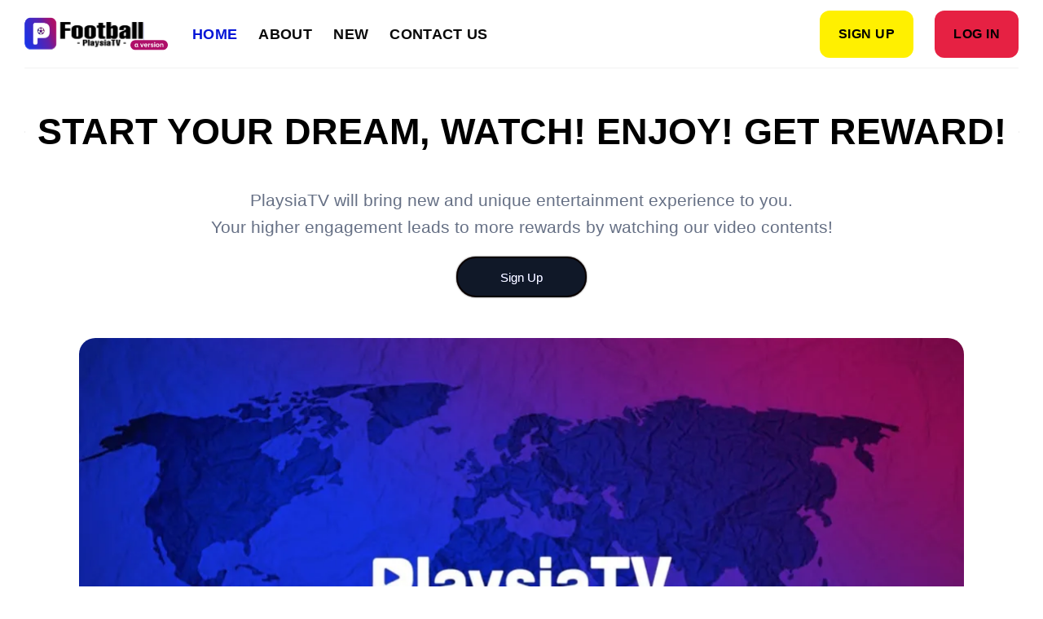

--- FILE ---
content_type: text/html; charset=UTF-8
request_url: https://playsiatv.com/
body_size: 12442
content:
<!DOCTYPE html><html lang="vi" prefix="og: https://ogp.me/ns#" class="loading-site no-js"><head><meta charset="UTF-8" /><link rel="preconnect" href="https://fonts.gstatic.com/" crossorigin /><script type="litespeed/javascript">WebFontConfig={google:{families:["Roboto:regular,700,regular,700,regular&display=swap"]}};if(typeof WebFont==="object"&&typeof WebFont.load==="function"){WebFont.load(WebFontConfig)}</script><script data-optimized="1" type="litespeed/javascript" data-src="https://playsiatv.com/wp-content/plugins/litespeed-cache/assets/js/webfontloader.min.js"></script><link data-optimized="2" rel="stylesheet" href="https://playsiatv.com/wp-content/litespeed/css/072bc418d664779c062501da068290eb.css?ver=9885a" /><link rel="profile" href="https://gmpg.org/xfn/11" /><link rel="pingback" href="https://playsiatv.com/xmlrpc.php" /><meta name="viewport" content="width=device-width, initial-scale=1" /><title>Trang chủ - playsiatv.com</title><meta name="description" content="PlaysiaTV will bring new and unique entertainment experience to you.Your higher engagement leads to more rewards by watching our video contents!"/><meta name="robots" content="index, follow, max-snippet:-1, max-video-preview:-1, max-image-preview:large"/><link rel="canonical" href="https://playsiatv.com/" /><meta property="og:locale" content="vi_VN" /><meta property="og:type" content="website" /><meta property="og:title" content="Trang chủ - playsiatv.com" /><meta property="og:description" content="PlaysiaTV will bring new and unique entertainment experience to you.Your higher engagement leads to more rewards by watching our video contents!" /><meta property="og:url" content="https://playsiatv.com/" /><meta property="og:site_name" content="splay.at" /><meta property="og:updated_time" content="2025-10-06T14:31:51+07:00" /><meta property="article:published_time" content="2024-12-10T04:01:41+07:00" /><meta property="article:modified_time" content="2025-10-06T14:31:51+07:00" /><meta name="twitter:card" content="summary_large_image" /><meta name="twitter:title" content="Trang chủ - playsiatv.com" /><meta name="twitter:description" content="PlaysiaTV will bring new and unique entertainment experience to you.Your higher engagement leads to more rewards by watching our video contents!" /><meta name="twitter:label1" content="Được viết bởi" /><meta name="twitter:data1" content="seo" /><meta name="twitter:label2" content="Thời gian để đọc" /><meta name="twitter:data2" content="3 phút" /> <script type="application/ld+json" class="rank-math-schema-pro">{"@context":"https://schema.org","@graph":[{"@type":["Person","Organization"],"@id":"https://playsiatv.com/#person","name":"splay.at"},{"@type":"WebSite","@id":"https://playsiatv.com/#website","url":"https://playsiatv.com","name":"splay.at","publisher":{"@id":"https://playsiatv.com/#person"},"inLanguage":"vi","potentialAction":{"@type":"SearchAction","target":"https://playsiatv.com/?s={search_term_string}","query-input":"required name=search_term_string"}},{"@type":"WebPage","@id":"https://playsiatv.com/#webpage","url":"https://playsiatv.com/","name":"Trang ch\u1ee7 - playsiatv.com","datePublished":"2024-12-10T04:01:41+07:00","dateModified":"2025-10-06T14:31:51+07:00","about":{"@id":"https://playsiatv.com/#person"},"isPartOf":{"@id":"https://playsiatv.com/#website"},"inLanguage":"vi"},{"@type":"Person","@id":"https://playsiatv.com/author/seo/","name":"seo","url":"https://playsiatv.com/author/seo/","image":{"@type":"ImageObject","@id":"https://secure.gravatar.com/avatar/713cc8bab803ec878745d3f0691d414b92890f9b58ab5c69cb4cf676ea3aa28d?s=96&amp;d=mm&amp;r=g","url":"https://secure.gravatar.com/avatar/713cc8bab803ec878745d3f0691d414b92890f9b58ab5c69cb4cf676ea3aa28d?s=96&amp;d=mm&amp;r=g","caption":"seo","inLanguage":"vi"}},{"@type":"Article","headline":"Trang ch\u1ee7 - playsiatv.com","datePublished":"2024-12-10T04:01:41+07:00","dateModified":"2025-10-06T14:31:51+07:00","author":{"@id":"https://playsiatv.com/author/seo/","name":"seo"},"publisher":{"@id":"https://playsiatv.com/#person"},"description":"PlaysiaTV will bring new and unique entertainment experience to you.Your higher engagement leads to more rewards by watching our video contents!","name":"Trang ch\u1ee7 - playsiatv.com","@id":"https://playsiatv.com/#richSnippet","isPartOf":{"@id":"https://playsiatv.com/#webpage"},"inLanguage":"vi","mainEntityOfPage":{"@id":"https://playsiatv.com/#webpage"}}]}</script> <link rel='dns-prefetch' href='//fonts.googleapis.com' /><link href='https://fonts.gstatic.com' crossorigin rel='preconnect' /><link rel='prefetch' href='https://playsiatv.com/wp-content/themes/flatsome/assets/js/flatsome.js?ver=51d1c732cb1803d92751' /><link rel='prefetch' href='https://playsiatv.com/wp-content/themes/flatsome/assets/js/chunk.slider.js?ver=3.19.2' /><link rel='prefetch' href='https://playsiatv.com/wp-content/themes/flatsome/assets/js/chunk.popups.js?ver=3.19.2' /><link rel='prefetch' href='https://playsiatv.com/wp-content/themes/flatsome/assets/js/chunk.tooltips.js?ver=3.19.2' /><link rel="alternate" type="application/rss+xml" title="Dòng thông tin playsiatv.com &raquo;" href="https://playsiatv.com/feed/" /><link rel="alternate" type="application/rss+xml" title="playsiatv.com &raquo; Dòng bình luận" href="https://playsiatv.com/comments/feed/" /> <script type="text/javascript" src="https://playsiatv.com/wp-includes/js/jquery/jquery.min.js?ver=3.7.1" id="jquery-core-js"></script> <link rel="https://api.w.org/" href="https://playsiatv.com/wp-json/" /><link rel="alternate" title="JSON" type="application/json" href="https://playsiatv.com/wp-json/wp/v2/pages/19" /><link rel="EditURI" type="application/rsd+xml" title="RSD" href="https://playsiatv.com/xmlrpc.php?rsd" /><meta name="generator" content="WordPress 6.8.2" /><link rel='shortlink' href='https://playsiatv.com/' /><link rel="alternate" title="oNhúng (JSON)" type="application/json+oembed" href="https://playsiatv.com/wp-json/oembed/1.0/embed?url=https%3A%2F%2Fplaysiatv.com%2F" /><link rel="alternate" title="oNhúng (XML)" type="text/xml+oembed" href="https://playsiatv.com/wp-json/oembed/1.0/embed?url=https%3A%2F%2Fplaysiatv.com%2F&#038;format=xml" /></head><body class="home wp-singular page-template page-template-page-blank page-template-page-blank-php page page-id-19 wp-theme-flatsome wp-child-theme-flatsome-child lightbox nav-dropdown-has-arrow nav-dropdown-has-shadow nav-dropdown-has-border"><a class="skip-link screen-reader-text" href="#main">Chuyển đến nội dung</a><div id="wrapper"><header id="header" class="header has-sticky sticky-jump"><div class="header-wrapper"><div id="masthead" class="header-main "><div class="header-inner flex-row container logo-left medium-logo-center" role="navigation"><div id="logo" class="flex-col logo"><a href="https://playsiatv.com/" title="playsiatv.com" rel="home">
<img data-lazyloaded="1" src="[data-uri]" width="1" height="1" data-src="https://playsiatv.com/wp-content/uploads/2024/12/playsiatv-logo-alpha2.svg" class="header_logo header-logo" alt="playsiatv.com"/><img data-lazyloaded="1" src="[data-uri]"  width="1" height="1" data-src="https://playsiatv.com/wp-content/uploads/2024/12/playsiatv-logo-alpha2.svg" class="header-logo-dark" alt="playsiatv.com"/></a></div><div class="flex-col show-for-medium flex-left"><ul class="mobile-nav nav nav-left "><li class="nav-icon has-icon">
<a href="#" data-open="#main-menu" data-pos="left" data-bg="main-menu-overlay" data-color="" class="is-small" aria-label="Menu" aria-controls="main-menu" aria-expanded="false"><i class="icon-menu" ></i>
</a></li></ul></div><div class="flex-col hide-for-medium flex-left
flex-grow"><ul class="header-nav header-nav-main nav nav-left  nav-size-xlarge nav-spacing-xlarge nav-uppercase" ><li id="menu-item-33" class="menu-item menu-item-type-post_type menu-item-object-page menu-item-home current-menu-item page_item page-item-19 current_page_item menu-item-33 active menu-item-design-default"><a href="https://playsiatv.com/" aria-current="page" class="nav-top-link">Home</a></li><li id="menu-item-34" class="menu-item menu-item-type-post_type menu-item-object-page menu-item-34 menu-item-design-default"><a href="https://playsiatv.com/about/" class="nav-top-link">About</a></li><li id="menu-item-164" class="menu-item menu-item-type-taxonomy menu-item-object-category menu-item-164 menu-item-design-default"><a href="https://playsiatv.com/new/" class="nav-top-link">New</a></li><li id="menu-item-166" class="menu-item menu-item-type-post_type menu-item-object-page menu-item-166 menu-item-design-default"><a href="https://playsiatv.com/contact-us/" class="nav-top-link">Contact Us</a></li></ul></div><div class="flex-col hide-for-medium flex-right"><ul class="header-nav header-nav-main nav nav-right  nav-size-xlarge nav-spacing-xlarge nav-uppercase"><li class="html custom html_topbar_left"><button class="button-32" role="button">Sign Up</button></li><li class="html custom html_topbar_right"><button class="button-33" role="button">Log In</button></li></ul></div><div class="flex-col show-for-medium flex-right"><ul class="mobile-nav nav nav-right "></ul></div></div><div class="container"><div class="top-divider full-width"></div></div></div><div class="header-bg-container fill"><div class="header-bg-image fill"></div><div class="header-bg-color fill"></div></div></div></header><main id="main" class=""><div id="content" role="main" class="content-area"><section class="section" id="section_1907912684"><div class="section-bg fill" ></div><div class="section-content relative"><div class="row row-collapse align-middle align-center"  id="row-769749655"><div id="col-726403700" class="col small-12 large-12"  ><div class="col-inner text-center"  ><div class="container section-title-container" ><h1 class="section-title section-title-center"><b></b><span class="section-title-main" style="font-size:165%;color:rgb(0, 0, 0);">Start Your Dream, Watch! Enjoy! Get reward!</span><b></b></h1></div><div id="text-3527003356" class="text"><p><span style="font-size: 130%;">PlaysiaTV will bring new and unique entertainment experience to you.</span><br /><span style="font-size: 130%;">Your higher engagement leads to more rewards by watching our video contents!</span></p><style>#text-3527003356 {
  text-align: center;
  color: rgb(102, 112, 133);
}
#text-3527003356 > * {
  color: rgb(102, 112, 133);
}</style></div><a class="maxbutton-1 maxbutton maxbutton-sign-up" href="#"><span class='mb-text'>Sign Up</span></a></div></div></div></div><style>#section_1907912684 {
  padding-top: 50px;
  padding-bottom: 50px;
  background-color: rgb(255,255,255);
}</style></section><section class="section" id="section_942499328"><div class="section-bg fill" ></div><div class="section-content relative"><div class="row align-center"  id="row-1478421591"><div id="col-1190324525" class="col small-12 large-12"  ><div class="col-inner text-center"  ><div class="img has-hover x md-x lg-x y md-y lg-y" id="image_1619573424"><div class="img-inner dark" >
<img data-lazyloaded="1" src="[data-uri]" fetchpriority="high" decoding="async" width="1085" height="611" data-src="https://playsiatv.com/wp-content/uploads/2025/04/playsiatv-hero.webp" class="attachment-original size-original" alt="" /></div><style>#image_1619573424 {
  width: 89%;
}</style></div><div class="row row-collapse align-middle align-center" style="max-width:1080px" id="row-1385604878"><div id="col-931548522" class="col medium-4 small-12 large-4"  ><div class="col-inner"  ><div class="box has-hover   has-hover box-vertical box-text-bottom" ><div class="box-image" style="width:25%;"><div class="" >
<img data-lazyloaded="1" src="[data-uri]" decoding="async" width="72" height="72" data-src="https://playsiatv.com/wp-content/uploads/2025/04/signup.webp" class="attachment- size-" alt="" /></div></div><div class="box-text text-center is-large" ><div class="box-text-inner"><div id="text-4030415587" class="text"><h4>1. Sign Up</h4><p>Please sign up and get your account!</p><style>#text-4030415587 {
  text-align: left;
}</style></div></div></div></div><div class="is-divider divider clearfix" style="max-width:90%;height:2px;background-color:rgb(228, 231, 236);"></div></div></div><div id="col-1974414623" class="col medium-4 small-12 large-4"  ><div class="col-inner"  ><div class="box has-hover   has-hover box-vertical box-text-bottom" ><div class="box-image" style="width:25%;"><div class="" >
<img data-lazyloaded="1" src="[data-uri]" decoding="async" width="72" height="72" data-src="https://playsiatv.com/wp-content/uploads/2025/04/watch.webp" class="attachment- size-" alt="" /></div></div><div class="box-text text-center is-large" ><div class="box-text-inner"><div id="text-3478487130" class="text"><h4 class="text-heading-4">2. Watch</h4><div class="col-lg-4 col-md-12 col-sm-12"><div class="list-icons mt-50"><div class="item-icon"><p class="text-body-text color-gray-600 mt-15">Watch your favorite contents!</p></div></div></div><style>#text-3478487130 {
  text-align: left;
}</style></div></div></div></div><div class="is-divider divider clearfix" style="max-width:90%;height:2px;background-color:rgb(228, 231, 236);"></div></div></div><div id="col-1138265536" class="col medium-4 small-12 large-4"  ><div class="col-inner"  ><div class="box has-hover   has-hover box-vertical box-text-bottom" ><div class="box-image" style="width:25%;"><div class="" >
<img data-lazyloaded="1" src="[data-uri]" decoding="async" width="72" height="72" data-src="https://playsiatv.com/wp-content/uploads/2025/04/win.webp" class="attachment- size-" alt="" /></div></div><div class="box-text text-center is-large" ><div class="box-text-inner"><div id="text-3266505263" class="text"><h4>3. Winp</h4><p>You can get rewards with your actions!</p><style>#text-3266505263 {
  text-align: left;
}</style></div></div></div></div><div class="is-divider divider clearfix" style="max-width:90%;height:2px;background-color:rgb(228, 231, 236);"></div></div></div><style>#row-1385604878 > .col > .col-inner {
  padding: 50px 0px 50px 0px;
}</style></div></div></div></div></div><style>#section_942499328 {
  padding-top: 0px;
  padding-bottom: 0px;
}</style></section><section class="section" id="section_1008114782"><div class="section-bg fill" ></div><div class="section-content relative"><div class="row" style="max-width:1120px" id="row-303497389"><div id="col-928461834" class="col small-12 large-12"  ><div class="col-inner text-center"  ><div class="img has-hover x md-x lg-x y md-y lg-y" id="image_545293725"><div class="img-inner dark" >
<img data-lazyloaded="1" src="[data-uri]" fetchpriority="high" decoding="async" width="1085" height="611" data-src="https://playsiatv.com/wp-content/uploads/2025/04/playsiatv-hero.webp" class="attachment-original size-original" alt="" /></div><style>#image_545293725 {
  width: 100%;
}</style></div><div class="container section-title-container" style="margin-top:70px;"><h2 class="section-title section-title-center"><b></b><span class="section-title-main" style="font-size:190%;color:rgb(0, 0, 0);">What We Offer</span><b></b></h2></div></div></div><div id="col-1096425084" class="col medium-4 small-12 large-4"  ><div class="col-inner"  ><div class="box has-hover   has-hover box-vertical box-text-bottom" ><div class="box-image" style="width:15%;"><div class="" >
<img data-lazyloaded="1" src="[data-uri]" decoding="async" width="72" height="72" data-src="https://playsiatv.com/wp-content/uploads/2025/04/documentary.webp" class="attachment- size-" alt="" /></div></div><div class="box-text text-left" ><div class="box-text-inner"><div id="text-255432541" class="text"><h4>Documentary</h4><style>#text-255432541 {
  color: rgb(0,0,0);
}
#text-255432541 > * {
  color: rgb(0,0,0);
}</style></div></div></div></div></div></div><div id="col-873838457" class="col medium-4 small-12 large-4"  ><div class="col-inner"  ><div class="box has-hover   has-hover box-vertical box-text-bottom" ><div class="box-image" style="width:15%;"><div class="" >
<img data-lazyloaded="1" src="[data-uri]" decoding="async" width="72" height="72" data-src="https://playsiatv.com/wp-content/uploads/2025/04/interview.webp" class="attachment- size-" alt="" /></div></div><div class="box-text text-left" ><div class="box-text-inner"><div id="text-519142910" class="text"><h4>Special Interview / Talk show</h4><style>#text-519142910 {
  color: rgb(0,0,0);
}
#text-519142910 > * {
  color: rgb(0,0,0);
}</style></div></div></div></div></div></div><div id="col-76302266" class="col medium-4 small-12 large-4"  ><div class="col-inner"  ><div class="box has-hover   has-hover box-vertical box-text-bottom" ><div class="box-image" style="width:15%;"><div class="" >
<img data-lazyloaded="1" src="[data-uri]" decoding="async" width="72" height="72" data-src="https://playsiatv.com/wp-content/uploads/2025/04/game.webp" class="attachment- size-" alt="" /></div></div><div class="box-text text-left" ><div class="box-text-inner"><div id="text-767612686" class="text"><h4>Game &#038; High lights</h4><style>#text-767612686 {
  color: rgb(0,0,0);
}
#text-767612686 > * {
  color: rgb(0,0,0);
}</style></div></div></div></div></div></div><div id="col-903996937" class="col medium-4 small-12 large-4"  ><div class="col-inner"  ><div class="box has-hover   has-hover box-vertical box-text-bottom" ><div class="box-image" style="width:15%;"><div class="" >
<img data-lazyloaded="1" src="[data-uri]" decoding="async" width="72" height="72" data-src="https://playsiatv.com/wp-content/uploads/2025/04/behind.webp" class="attachment- size-" alt="" /></div></div><div class="box-text text-left" ><div class="box-text-inner"><div id="text-842363460" class="text"><h4>Behind the scene</h4><style>#text-842363460 {
  color: rgb(0,0,0);
}
#text-842363460 > * {
  color: rgb(0,0,0);
}</style></div></div></div></div></div></div><div id="col-564526543" class="col medium-4 small-12 large-4"  ><div class="col-inner"  ><div class="box has-hover   has-hover box-vertical box-text-bottom" ><div class="box-image" style="width:15%;"><div class="" >
<img data-lazyloaded="1" src="[data-uri]" decoding="async" width="72" height="72" data-src="https://playsiatv.com/wp-content/uploads/2025/04/enjoy.webp" class="attachment- size-" alt="" /></div></div><div class="box-text text-left" ><div class="box-text-inner"><div id="text-1449204366" class="text"><h4>Enjoy / Fan</h4><style>#text-1449204366 {
  color: rgb(0,0,0);
}
#text-1449204366 > * {
  color: rgb(0,0,0);
}</style></div></div></div></div></div></div><div id="col-720439147" class="col medium-4 small-12 large-4"  ><div class="col-inner"  ><div class="box has-hover   has-hover box-vertical box-text-bottom" ><div class="box-image" style="width:15%;"><div class="" >
<img data-lazyloaded="1" src="[data-uri]" decoding="async" width="72" height="72" data-src="https://playsiatv.com/wp-content/uploads/2025/04/more.webp" class="attachment- size-" alt="" /></div></div><div class="box-text text-left" ><div class="box-text-inner"><div id="text-2998996621" class="text"><h4>Other contents in the future&#8230;.</h4><style>#text-2998996621 {
  color: rgb(0,0,0);
}
#text-2998996621 > * {
  color: rgb(0,0,0);
}</style></div></div></div></div></div></div></div></div><style>#section_1008114782 {
  padding-top: 0px;
  padding-bottom: 0px;
}</style></section><section class="section dark" id="section_803705526"><div class="section-bg fill" ></div><div class="section-content relative"><div class="row"  id="row-1615032475"><div id="col-2055469727" class="col small-12 large-12"  ><div class="col-inner"  ><div class="row"  id="row-1133969956"><div id="col-941460895" class="col medium-6 small-12 large-6"  ><div class="col-inner text-center"  ><div class="img has-hover x md-x lg-x y md-y lg-y" id="image_1565535397"><div class="img-inner dark" >
<img data-lazyloaded="1" src="[data-uri]" decoding="async" width="490" height="327" data-src="https://playsiatv.com/wp-content/uploads/2025/04/image-about.webp" class="attachment-original size-original" alt="" /></div><style>#image_1565535397 {
  width: 87%;
}</style></div></div></div><div id="col-1653235002" class="col medium-6 small-12 large-6"  ><div class="col-inner"  ><h3 class="text-heading-1 mt-0 color-white"><span style="font-size: 250%;">An Exceptionally unique experience</span></h3><p class="text-body-lead-medium color-white mt-30"><span style="font-size: 115%;">A video streaming service incorporating Web3 “Watch&amp;Earn” concept. You can enjoy the contents just like playing games by getting rewards depending on your engaged actions such as number or length of viewership. Several channels will be out soon including ACAFP and KMSK Deinze, other affiliated clubs and partner clubs. You can enjoy rich contents, for instance documentary series, players interviews and behind the scene at anytime from anywhere!</span></p></div></div></div></div></div><style>#row-1615032475 > .col > .col-inner {
  padding: 60px 0px 0px 0px;
}</style></div></div><style>#section_803705526 {
  padding-top: 30px;
  padding-bottom: 30px;
  background-color: rgb(115, 103, 205);
}</style></section><section class="section" id="section_1659765238"><div class="section-bg fill" ></div><div class="section-content relative"><div class="row row-large"  id="row-162619509"><div id="col-229176454" class="col small-12 large-12"  ><div class="col-inner"  >[contact-form-7 id=&#8221;6c6fffe&#8221; title=&#8221;Form liên hệ 1&#8243;]</div></div><style>#row-162619509 > .col > .col-inner {
  background-color: rgb(242, 244, 247);
}</style></div></div><style>#section_1659765238 {
  padding-top: 60px;
  padding-bottom: 60px;
}</style></section><p><span data-sheets-root="1"><strong> </strong></span><a href="https://betvision.sbs/" target="_blank" rel="noopener">https://betvision.sbs/</a> <a href="http://999bet.boats" target="_blank" rel="noopener">http://999bet.boats</a> <a title="https://88vn.network" href="https://88vn.network" target="_blank" rel="noopener">https://<span data-sheets-root="1">88vn.network </span></a> <a href="http://77bet.promo" target="_blank" rel="noopener">http://77bet.promo</a> <br /><a href="https://myhomeinporto.com/" target="_blank" rel="noopener">https://myhomeinporto.com/</a> <a href="https://ok365.dad/no-hu-ok365/" target="_blank" rel="noopener"><span data-sheets-root="1">Nổ Hũ OK365</span></a></p></div></main><footer id="footer" class="footer-wrapper"><section class="section" id="section_197733131"><div class="section-bg fill" ></div><div class="section-content relative"><div class="row row-small"  id="row-672492760"><div id="col-150411396" class="col medium-3 small-6 large-3"  ><div class="col-inner"  ><div class="container section-title-container" ><h3 class="section-title section-title-normal"><b></b><span class="section-title-main" style="color:rgb(0, 0, 0);">Contact</span><b></b></h3></div><div id="text-3520637971" class="text"><div class="mt-20 text-body-text color-gray-600 mb-20">8 Temasek Blvd, #34-02 Suntec Tower Three, Singapore 038988</div><div><a href="/cdn-cgi/l/email-protection" class="__cf_email__" data-cfemail="25464a4b51444651655549445c564c4451530b464a48">[email&#160;protected]</a></div><style>#text-3520637971 {
  color: rgb(71, 84, 103);
}
#text-3520637971 > * {
  color: rgb(71, 84, 103);
}</style></div><div class="social-icons share-icons share-row relative icon-style-fill" ><a href="whatsapp://send?text=Trang%20ch%E1%BB%A7 - https://playsiatv.com/" data-action="share/whatsapp/share" class="icon primary button circle tooltip whatsapp show-for-medium" title="Chia sẻ trên WhatsApp" aria-label="Chia sẻ trên WhatsApp" ><i class="icon-whatsapp" ></i></a><a href="https://www.facebook.com/sharer.php?u=https://playsiatv.com/" data-label="Facebook" onclick="window.open(this.href,this.title,'width=500,height=500,top=300px,left=300px'); return false;" target="_blank" class="icon primary button circle tooltip facebook" title="Chia sẻ trên Facebook" aria-label="Chia sẻ trên Facebook" rel="noopener nofollow" ><i class="icon-facebook" ></i></a><a href="https://twitter.com/share?url=https://playsiatv.com/" onclick="window.open(this.href,this.title,'width=500,height=500,top=300px,left=300px'); return false;" target="_blank" class="icon primary button circle tooltip twitter" title="Chia sẻ trên Twitter" aria-label="Chia sẻ trên Twitter" rel="noopener nofollow" ><i class="icon-twitter" ></i></a><a href="/cdn-cgi/l/email-protection#[base64]" class="icon primary button circle tooltip email" title="Email cho bạn bè" aria-label="Email cho bạn bè" rel="nofollow"><i class="icon-envelop" ></i></a><a href="https://pinterest.com/pin/create/button?url=https://playsiatv.com/&media&description=Trang%20ch%E1%BB%A7" onclick="window.open(this.href,this.title,'width=500,height=500,top=300px,left=300px'); return false;" target="_blank" class="icon primary button circle tooltip pinterest" title="Ghim trên Pinterest" aria-label="Ghim trên Pinterest" rel="noopener nofollow" ><i class="icon-pinterest" ></i></a><a href="https://www.linkedin.com/shareArticle?mini=true&url=https://playsiatv.com/&title=Trang%20ch%E1%BB%A7" onclick="window.open(this.href,this.title,'width=500,height=500,top=300px,left=300px'); return false;" target="_blank" class="icon primary button circle tooltip linkedin" title="Chia sẻ trên LinkedIn" aria-label="Chia sẻ trên LinkedIn" rel="noopener nofollow" ><i class="icon-linkedin" ></i></a></div></div></div><div id="col-1730628193" class="col medium-3 small-6 large-3"  ><div class="col-inner"  ><div class="container section-title-container" ><h3 class="section-title section-title-normal"><b></b><span class="section-title-main" style="color:rgb(0, 0, 0);">About</span><b></b></h3></div><div class="ux-menu stack stack-col justify-start"><div class="ux-menu-link flex menu-item">
<a class="ux-menu-link__link flex" href="https://playsiatv.com/about/" >
<span class="ux-menu-link__text">
About PlaysiaTV			</span>
</a></div></div></div></div><div id="col-495754538" class="col medium-3 small-6 large-3"  ><div class="col-inner"  ><div class="container section-title-container" ><h3 class="section-title section-title-normal"><b></b><span class="section-title-main" style="color:rgb(0, 0, 0);">Support</span><b></b></h3></div><div class="ux-menu stack stack-col justify-start"><div class="ux-menu-link flex menu-item">
<a class="ux-menu-link__link flex" href="https://playsiatv.com/contact-us/" >
<span class="ux-menu-link__text">
Contact Us			</span>
</a></div></div></div></div><div id="col-921923473" class="col medium-3 small-6 large-3"  ><div class="col-inner"  ><div class="container section-title-container" ><h3 class="section-title section-title-normal"><b></b><span class="section-title-main" style="color:rgb(0, 0, 0);">Company</span><b></b></h3></div><div class="ux-menu stack stack-col justify-start"><div class="ux-menu-link flex menu-item">
<a class="ux-menu-link__link flex" href="https://playsiatv.com" >
<span class="ux-menu-link__text">
Privacy Policy			</span>
</a></div><div class="ux-menu-link flex menu-item">
<a class="ux-menu-link__link flex" href="https://playsiatv.com" >
<span class="ux-menu-link__text">
Terms of Service			</span>
</a></div></div></div></div><div id="col-668806458" class="col small-12 large-12"  ><div class="col-inner"  ><p><a href="https://gamebaiuytin.blog/" target="_blank" rel="noopener"><span data-sheets-root="1">game bài đổi thưởng</span></a> <span data-sheets-root="1"><a class="in-cell-link" href="http://12bet.taxi" target="_blank" rel="noopener">12bet</a> <a class="in-cell-link" href="http://78win.irish" target="_blank" rel="noopener">78win</a> <a class="in-cell-link" href="https://sonclub.dev" target="_blank" rel="noopener">Sonclub</a> <a class="in-cell-link" href="http://zomclub.bio" target="_blank" rel="noopener">Zomclub</a> <a class="in-cell-link" href="http://s666.archi" target="_blank" rel="noopener">s666</a></span> <a href="https://nowgoal.ing" target="_blank" rel="noopener"><span data-sheets-root="1">Nowgoal</span></a> <strong><a href="https://hb88.in.net" target="_blank" rel="noopener"><span data-sheets-root="1">hb88</span></a>  <a href="https://keonhacai5.mba" target="_blank" rel="noopener"><span data-sheets-root="1">keonhacai</span></a> <a href="https://km1888b.dev/" target="_blank" rel="noopener"><span data-sheets-root="1">KM1888B</span></a> <a href="https://foxnews.co.com/" target="_blank" rel="noopener"><span data-sheets-root="1">Sin88</span></a> <a href="https://gucci.de.com/" target="_blank" rel="noopener"><span data-sheets-root="1">nhatvip</span></a> <a href="https://58win.sale" target="_blank" rel="noopener"><span data-sheets-root="1">58win</span></a> <a href="https://bet168.com.co/" target="_blank" rel="noopener"><span data-sheets-root="1">bet168</span></a> <a href="https://onbet.in.net/" target="_blank" rel="noopener"><span data-sheets-root="1">onbet</span></a> <a href="https://gamebai.in.net/" target="_blank" rel="noopener"><span data-sheets-root="1">game bai</span></a> <a href="https://fb888.in.net/" target="_blank" rel="noopener"><span data-sheets-root="1">fb88</span></a> <span data-sheets-root="1"><a href="http://bmwbet.it.com" target="_blank" rel="noopener">bmwbet</a> <a href="http://dk8.casa" target="_blank" rel="noopener">dk8</a> <a href="http://vb9.fyi" target="_blank" rel="noopener">vb9</a> <a href="http://betvnd.ae.org" target="_blank" rel="noopener">betvnd</a> <a href="http://sv388.ae.org" target="_blank" rel="noopener">sv388</a> <a href="http://bongdalu.uk.com" target="_blank" rel="noopener">bongdalu</a> <a href="https://skinwallet.uk.com/" target="_blank" rel="noopener">sao789</a> <a href="http://vt999.com.mx" target="_blank" rel="noopener">vt999</a> <a href="http://88vn.network" target="_blank" rel="noopener">88vn</a> <a href="https://7m.broker/" target="_blank" rel="noopener">7mcn</a>  <a href="https://23win.software/" target="_blank" rel="noopener">23win</a>  <a href="https://fb88.jp.net/" target="_blank" rel="noopener">fb88</a> <a href="http://xoso66.church" target="_blank" rel="noopener">xoso66</a> <a href="http://rikvip.koeln" target="_blank" rel="noopener">rikvip</a> <a href="http://77bet.football" target="_blank" rel="noopener">77bet</a> <a href="http://hitclub.dental" target="_blank" rel="noopener">hitclub</a> <a href="http://keobongda.autos" target="_blank" rel="noopener">Kèo Nhà Cái</a> <a href="http://ee88.productions" target="_blank" rel="noopener">ee88</a> <a href="http://saowin.ong" target="_blank" rel="noopener">saowin</a> <a href="http://12bet.living" target="_blank" rel="noopener">đăng nhập 12bet</a> <a href="http://xocdia88.support" target="_blank" rel="noopener">xocdia88</a> <a href="http://xin88.se.net" target="_blank" rel="noopener">nhà cái xin88</a> <a href="http://mmlive.baby" target="_blank" rel="noopener">app mmlive</a> <a href="http://b29.ae.org" target="_blank" rel="noopener">nhà cái b29</a> <a href="http://123bet.ae.org" target="_blank" rel="noopener">nhà cái 123bet</a> <a href="http://loto188.ae.org" target="_blank" rel="noopener">Nhà Cái loto188</a> <a href="http://vin777.ae.org" target="_blank" rel="noopener">nhà cái vin777</a> <a href="http://hay88.ae.org" target="_blank" rel="noopener">nhà cái hay88</a> <a href="http://hay88.ae.org" target="_blank" rel="noopener">hay 88</a> <a href="https://sin88.prof" target="_blank" rel="noopener">nhà cái sin88</a> <a href="http://8live.soy" target="_blank" rel="noopener">nhà cái 8live</a> <a href="http://8live.dog" target="_blank" rel="noopener">8 live</a> <a href="http://loto188.de.com" target="_blank" rel="noopener">loto188</a> <a href="http://xocdia88.se.net" target="_blank" rel="noopener">xocdia88</a> <a href="http://xin88.org.uk" target="_blank" rel="noopener">xin88</a> <a href="http://vin777.br.com" target="_blank" rel="noopener">vin777</a> <a href="http://saowin.br.com" target="_blank" rel="noopener">saowin</a> <a href="http://mmlive.us.org" target="_blank" rel="noopener">mmlive</a> <a href="http://hay88.gb.net" target="_blank" rel="noopener">hay88</a> <a href="http://ee88.se.net" target="_blank" rel="noopener">ee88</a> <a href="http://b29.br.com" target="_blank" rel="noopener">b29</a> <a href="http://123bet.uk.com" target="_blank" rel="noopener">123bet</a> <a href="https://forwardwealth.br.com/" target="_blank" rel="noopener">78win</a> <a href="http://sao789.autos" target="_blank" rel="noopener">sao789</a> <a href="https://kingfun.foo" target="_blank" rel="noopener">Kingfun</a> <a href="http://sv3688.io/" target="_blank" rel="noopener">http://sv3688.io/</a> <a href="https://ev88.jpn.com/" target="_blank" rel="noopener">Ev88</a> <a href="https://az8888.org/" target="_blank" rel="noopener">az888</a> <a href="https://hello88net.com/" target="_blank" rel="noopener">hello88</a> <a href="https://868vip.casino/" target="_blank" rel="noopener">868vip</a> <a href="https://123bet.us.com/" target="_blank" rel="noopener">123bet</a> <a href="https://thabetcasino.us.com/" target="_blank" rel="noopener">thabet</a> <a href="https://pg88.jpn.com/" target="_blank" rel="noopener">pg88</a> <a href="https://fb888.in.net/" target="_blank" rel="noopener">fb88</a> <a href="https://go88kk.dev/" target="_blank" rel="noopener">go88</a> <a href="https://999bet.cn.com" target="_blank" rel="noopener">999bet</a> <a href="https://23win.br.com/" target="_blank" rel="noopener">23win</a> <a href="https://58win.trading/" target="_blank" rel="noopener">58win</a> <a href="http://luck8.credit" target="_blank" rel="noopener">luck8</a>  <a href="http://12bet.bond" target="_blank" rel="noopener">12bet</a> <a href="http://sv88.yokohama" target="_blank" rel="noopener">sv88</a> <a href="http://debet.dental" target="_blank" rel="noopener">debet</a> <a href="http://nhatvip.miami" target="_blank" rel="noopener">nhatvip</a> <a href="https://gemwin.wales/" target="_blank" rel="noopener">Gemwin</a> <a href="https://hipclub.ad/" target="_blank" rel="noopener">hipclub</a> <a href="https://sin88.rsvp" target="_blank" rel="noopener">sin88</a> <a href="https://locla88.biz" target="_blank" rel="noopener">Locla88</a> <a href="https://may88.software" target="_blank" rel="noopener">may88</a></span></strong></p></div></div></div></div><style>#section_197733131 {
  padding-top: 30px;
  padding-bottom: 30px;
  background-color: rgb(255, 255, 255);
}</style></section><div class="absolute-footer dark medium-text-center small-text-center"><div class="container clearfix"><div class="footer-primary pull-left"><div class="copyright-footer">
© copyright 2022 ACA Football Partners Pte Ltd All Right Reserved</div></div></div></div><a href="#top" class="back-to-top button icon invert plain fixed bottom z-1 is-outline circle" id="top-link" aria-label="Lên đầu trang"><i class="icon-angle-up" ></i></a></footer></div><div id="main-menu" class="mobile-sidebar no-scrollbar mfp-hide"><div class="sidebar-menu no-scrollbar "><ul class="nav nav-sidebar nav-vertical nav-uppercase" data-tab="1"><li class="header-search-form search-form html relative has-icon"><div class="header-search-form-wrapper"><div class="searchform-wrapper ux-search-box relative is-normal"><form method="get" class="searchform" action="https://playsiatv.com/" role="search"><div class="flex-row relative"><div class="flex-col flex-grow">
<input type="search" class="search-field mb-0" name="s" value="" id="s" placeholder="Search&hellip;" /></div><div class="flex-col">
<button type="submit" class="ux-search-submit submit-button secondary button icon mb-0" aria-label="Nộp">
<i class="icon-search" ></i>				</button></div></div><div class="live-search-results text-left z-top"></div></form></div></div></li><li class="menu-item menu-item-type-post_type menu-item-object-page menu-item-home current-menu-item page_item page-item-19 current_page_item menu-item-33"><a href="https://playsiatv.com/" aria-current="page">Home</a></li><li class="menu-item menu-item-type-post_type menu-item-object-page menu-item-34"><a href="https://playsiatv.com/about/">About</a></li><li class="menu-item menu-item-type-taxonomy menu-item-object-category menu-item-164"><a href="https://playsiatv.com/new/">New</a></li><li class="menu-item menu-item-type-post_type menu-item-object-page menu-item-166"><a href="https://playsiatv.com/contact-us/">Contact Us</a></li><li class="html header-button-1"><div class="header-button">
<a class="button primary is-link"  style="border-radius:99px;">
<span>Sign Up</span>
</a></div></li><li class="html header-button-2"><div class="header-button">
<a class="button plain is-link"  style="border-radius:99px;">
<span>Join</span>
</a></div></li><li class="html custom html_topbar_right"><button class="button-33" role="button">Log In</button></li></ul></div></div> <script data-cfasync="false" src="/cdn-cgi/scripts/5c5dd728/cloudflare-static/email-decode.min.js"></script><script type="speculationrules">{"prefetch":[{"source":"document","where":{"and":[{"href_matches":"\/*"},{"not":{"href_matches":["\/wp-*.php","\/wp-admin\/*","\/wp-content\/uploads\/*","\/wp-content\/*","\/wp-content\/plugins\/*","\/wp-content\/themes\/flatsome-child\/*","\/wp-content\/themes\/flatsome\/*","\/*\\?(.+)"]}},{"not":{"selector_matches":"a[rel~=\"nofollow\"]"}},{"not":{"selector_matches":".no-prefetch, .no-prefetch a"}}]},"eagerness":"conservative"}]}</script>  <script data-no-optimize="1">!function(t,e){"object"==typeof exports&&"undefined"!=typeof module?module.exports=e():"function"==typeof define&&define.amd?define(e):(t="undefined"!=typeof globalThis?globalThis:t||self).LazyLoad=e()}(this,function(){"use strict";function e(){return(e=Object.assign||function(t){for(var e=1;e<arguments.length;e++){var n,a=arguments[e];for(n in a)Object.prototype.hasOwnProperty.call(a,n)&&(t[n]=a[n])}return t}).apply(this,arguments)}function i(t){return e({},it,t)}function o(t,e){var n,a="LazyLoad::Initialized",i=new t(e);try{n=new CustomEvent(a,{detail:{instance:i}})}catch(t){(n=document.createEvent("CustomEvent")).initCustomEvent(a,!1,!1,{instance:i})}window.dispatchEvent(n)}function l(t,e){return t.getAttribute(gt+e)}function c(t){return l(t,bt)}function s(t,e){return function(t,e,n){e=gt+e;null!==n?t.setAttribute(e,n):t.removeAttribute(e)}(t,bt,e)}function r(t){return s(t,null),0}function u(t){return null===c(t)}function d(t){return c(t)===vt}function f(t,e,n,a){t&&(void 0===a?void 0===n?t(e):t(e,n):t(e,n,a))}function _(t,e){nt?t.classList.add(e):t.className+=(t.className?" ":"")+e}function v(t,e){nt?t.classList.remove(e):t.className=t.className.replace(new RegExp("(^|\\s+)"+e+"(\\s+|$)")," ").replace(/^\s+/,"").replace(/\s+$/,"")}function g(t){return t.llTempImage}function b(t,e){!e||(e=e._observer)&&e.unobserve(t)}function p(t,e){t&&(t.loadingCount+=e)}function h(t,e){t&&(t.toLoadCount=e)}function n(t){for(var e,n=[],a=0;e=t.children[a];a+=1)"SOURCE"===e.tagName&&n.push(e);return n}function m(t,e){(t=t.parentNode)&&"PICTURE"===t.tagName&&n(t).forEach(e)}function a(t,e){n(t).forEach(e)}function E(t){return!!t[st]}function I(t){return t[st]}function y(t){return delete t[st]}function A(e,t){var n;E(e)||(n={},t.forEach(function(t){n[t]=e.getAttribute(t)}),e[st]=n)}function k(a,t){var i;E(a)&&(i=I(a),t.forEach(function(t){var e,n;e=a,(t=i[n=t])?e.setAttribute(n,t):e.removeAttribute(n)}))}function L(t,e,n){_(t,e.class_loading),s(t,ut),n&&(p(n,1),f(e.callback_loading,t,n))}function w(t,e,n){n&&t.setAttribute(e,n)}function x(t,e){w(t,ct,l(t,e.data_sizes)),w(t,rt,l(t,e.data_srcset)),w(t,ot,l(t,e.data_src))}function O(t,e,n){var a=l(t,e.data_bg_multi),i=l(t,e.data_bg_multi_hidpi);(a=at&&i?i:a)&&(t.style.backgroundImage=a,n=n,_(t=t,(e=e).class_applied),s(t,ft),n&&(e.unobserve_completed&&b(t,e),f(e.callback_applied,t,n)))}function N(t,e){!e||0<e.loadingCount||0<e.toLoadCount||f(t.callback_finish,e)}function C(t,e,n){t.addEventListener(e,n),t.llEvLisnrs[e]=n}function M(t){return!!t.llEvLisnrs}function z(t){if(M(t)){var e,n,a=t.llEvLisnrs;for(e in a){var i=a[e];n=e,i=i,t.removeEventListener(n,i)}delete t.llEvLisnrs}}function R(t,e,n){var a;delete t.llTempImage,p(n,-1),(a=n)&&--a.toLoadCount,v(t,e.class_loading),e.unobserve_completed&&b(t,n)}function T(o,r,c){var l=g(o)||o;M(l)||function(t,e,n){M(t)||(t.llEvLisnrs={});var a="VIDEO"===t.tagName?"loadeddata":"load";C(t,a,e),C(t,"error",n)}(l,function(t){var e,n,a,i;n=r,a=c,i=d(e=o),R(e,n,a),_(e,n.class_loaded),s(e,dt),f(n.callback_loaded,e,a),i||N(n,a),z(l)},function(t){var e,n,a,i;n=r,a=c,i=d(e=o),R(e,n,a),_(e,n.class_error),s(e,_t),f(n.callback_error,e,a),i||N(n,a),z(l)})}function G(t,e,n){var a,i,o,r,c;t.llTempImage=document.createElement("IMG"),T(t,e,n),E(c=t)||(c[st]={backgroundImage:c.style.backgroundImage}),o=n,r=l(a=t,(i=e).data_bg),c=l(a,i.data_bg_hidpi),(r=at&&c?c:r)&&(a.style.backgroundImage='url("'.concat(r,'")'),g(a).setAttribute(ot,r),L(a,i,o)),O(t,e,n)}function D(t,e,n){var a;T(t,e,n),a=e,e=n,(t=It[(n=t).tagName])&&(t(n,a),L(n,a,e))}function V(t,e,n){var a;a=t,(-1<yt.indexOf(a.tagName)?D:G)(t,e,n)}function F(t,e,n){var a;t.setAttribute("loading","lazy"),T(t,e,n),a=e,(e=It[(n=t).tagName])&&e(n,a),s(t,vt)}function j(t){t.removeAttribute(ot),t.removeAttribute(rt),t.removeAttribute(ct)}function P(t){m(t,function(t){k(t,Et)}),k(t,Et)}function S(t){var e;(e=At[t.tagName])?e(t):E(e=t)&&(t=I(e),e.style.backgroundImage=t.backgroundImage)}function U(t,e){var n;S(t),n=e,u(e=t)||d(e)||(v(e,n.class_entered),v(e,n.class_exited),v(e,n.class_applied),v(e,n.class_loading),v(e,n.class_loaded),v(e,n.class_error)),r(t),y(t)}function $(t,e,n,a){var i;n.cancel_on_exit&&(c(t)!==ut||"IMG"===t.tagName&&(z(t),m(i=t,function(t){j(t)}),j(i),P(t),v(t,n.class_loading),p(a,-1),r(t),f(n.callback_cancel,t,e,a)))}function q(t,e,n,a){var i,o,r=(o=t,0<=pt.indexOf(c(o)));s(t,"entered"),_(t,n.class_entered),v(t,n.class_exited),i=t,o=a,n.unobserve_entered&&b(i,o),f(n.callback_enter,t,e,a),r||V(t,n,a)}function H(t){return t.use_native&&"loading"in HTMLImageElement.prototype}function B(t,i,o){t.forEach(function(t){return(a=t).isIntersecting||0<a.intersectionRatio?q(t.target,t,i,o):(e=t.target,n=t,a=i,t=o,void(u(e)||(_(e,a.class_exited),$(e,n,a,t),f(a.callback_exit,e,n,t))));var e,n,a})}function J(e,n){var t;et&&!H(e)&&(n._observer=new IntersectionObserver(function(t){B(t,e,n)},{root:(t=e).container===document?null:t.container,rootMargin:t.thresholds||t.threshold+"px"}))}function K(t){return Array.prototype.slice.call(t)}function Q(t){return t.container.querySelectorAll(t.elements_selector)}function W(t){return c(t)===_t}function X(t,e){return e=t||Q(e),K(e).filter(u)}function Y(e,t){var n;(n=Q(e),K(n).filter(W)).forEach(function(t){v(t,e.class_error),r(t)}),t.update()}function t(t,e){var n,a,t=i(t);this._settings=t,this.loadingCount=0,J(t,this),n=t,a=this,Z&&window.addEventListener("online",function(){Y(n,a)}),this.update(e)}var Z="undefined"!=typeof window,tt=Z&&!("onscroll"in window)||"undefined"!=typeof navigator&&/(gle|ing|ro)bot|crawl|spider/i.test(navigator.userAgent),et=Z&&"IntersectionObserver"in window,nt=Z&&"classList"in document.createElement("p"),at=Z&&1<window.devicePixelRatio,it={elements_selector:".lazy",container:tt||Z?document:null,threshold:300,thresholds:null,data_src:"src",data_srcset:"srcset",data_sizes:"sizes",data_bg:"bg",data_bg_hidpi:"bg-hidpi",data_bg_multi:"bg-multi",data_bg_multi_hidpi:"bg-multi-hidpi",data_poster:"poster",class_applied:"applied",class_loading:"litespeed-loading",class_loaded:"litespeed-loaded",class_error:"error",class_entered:"entered",class_exited:"exited",unobserve_completed:!0,unobserve_entered:!1,cancel_on_exit:!0,callback_enter:null,callback_exit:null,callback_applied:null,callback_loading:null,callback_loaded:null,callback_error:null,callback_finish:null,callback_cancel:null,use_native:!1},ot="src",rt="srcset",ct="sizes",lt="poster",st="llOriginalAttrs",ut="loading",dt="loaded",ft="applied",_t="error",vt="native",gt="data-",bt="ll-status",pt=[ut,dt,ft,_t],ht=[ot],mt=[ot,lt],Et=[ot,rt,ct],It={IMG:function(t,e){m(t,function(t){A(t,Et),x(t,e)}),A(t,Et),x(t,e)},IFRAME:function(t,e){A(t,ht),w(t,ot,l(t,e.data_src))},VIDEO:function(t,e){a(t,function(t){A(t,ht),w(t,ot,l(t,e.data_src))}),A(t,mt),w(t,lt,l(t,e.data_poster)),w(t,ot,l(t,e.data_src)),t.load()}},yt=["IMG","IFRAME","VIDEO"],At={IMG:P,IFRAME:function(t){k(t,ht)},VIDEO:function(t){a(t,function(t){k(t,ht)}),k(t,mt),t.load()}},kt=["IMG","IFRAME","VIDEO"];return t.prototype={update:function(t){var e,n,a,i=this._settings,o=X(t,i);{if(h(this,o.length),!tt&&et)return H(i)?(e=i,n=this,o.forEach(function(t){-1!==kt.indexOf(t.tagName)&&F(t,e,n)}),void h(n,0)):(t=this._observer,i=o,t.disconnect(),a=t,void i.forEach(function(t){a.observe(t)}));this.loadAll(o)}},destroy:function(){this._observer&&this._observer.disconnect(),Q(this._settings).forEach(function(t){y(t)}),delete this._observer,delete this._settings,delete this.loadingCount,delete this.toLoadCount},loadAll:function(t){var e=this,n=this._settings;X(t,n).forEach(function(t){b(t,e),V(t,n,e)})},restoreAll:function(){var e=this._settings;Q(e).forEach(function(t){U(t,e)})}},t.load=function(t,e){e=i(e);V(t,e)},t.resetStatus=function(t){r(t)},Z&&function(t,e){if(e)if(e.length)for(var n,a=0;n=e[a];a+=1)o(t,n);else o(t,e)}(t,window.lazyLoadOptions),t});!function(e,t){"use strict";function a(){t.body.classList.add("litespeed_lazyloaded")}function n(){console.log("[LiteSpeed] Start Lazy Load Images"),d=new LazyLoad({elements_selector:"[data-lazyloaded]",callback_finish:a}),o=function(){d.update()},e.MutationObserver&&new MutationObserver(o).observe(t.documentElement,{childList:!0,subtree:!0,attributes:!0})}var d,o;e.addEventListener?e.addEventListener("load",n,!1):e.attachEvent("onload",n)}(window,document);</script><script data-optimized="1" type="litespeed/javascript" data-src="https://playsiatv.com/wp-content/litespeed/js/ba154a97c03511c7294d4b1da76013ff.js?ver=9885a"></script><script>const litespeed_ui_events=["mouseover","click","keydown","wheel","touchmove","touchstart"];var urlCreator=window.URL||window.webkitURL;function litespeed_load_delayed_js_force(){console.log("[LiteSpeed] Start Load JS Delayed"),litespeed_ui_events.forEach(e=>{window.removeEventListener(e,litespeed_load_delayed_js_force,{passive:!0})}),document.querySelectorAll("iframe[data-litespeed-src]").forEach(e=>{e.setAttribute("src",e.getAttribute("data-litespeed-src"))}),"loading"==document.readyState?window.addEventListener("DOMContentLoaded",litespeed_load_delayed_js):litespeed_load_delayed_js()}litespeed_ui_events.forEach(e=>{window.addEventListener(e,litespeed_load_delayed_js_force,{passive:!0})});async function litespeed_load_delayed_js(){let t=[];for(var d in document.querySelectorAll('script[type="litespeed/javascript"]').forEach(e=>{t.push(e)}),t)await new Promise(e=>litespeed_load_one(t[d],e));document.dispatchEvent(new Event("DOMContentLiteSpeedLoaded")),window.dispatchEvent(new Event("DOMContentLiteSpeedLoaded"))}function litespeed_load_one(t,e){console.log("[LiteSpeed] Load ",t);var d=document.createElement("script");d.addEventListener("load",e),d.addEventListener("error",e),t.getAttributeNames().forEach(e=>{"type"!=e&&d.setAttribute("data-src"==e?"src":e,t.getAttribute(e))});let a=!(d.type="text/javascript");!d.src&&t.textContent&&(d.src=litespeed_inline2src(t.textContent),a=!0),t.after(d),t.remove(),a&&e()}function litespeed_inline2src(t){try{var d=urlCreator.createObjectURL(new Blob([t.replace(/^(?:<!--)?(.*?)(?:-->)?$/gm,"$1")],{type:"text/javascript"}))}catch(e){d="data:text/javascript;base64,"+btoa(t.replace(/^(?:<!--)?(.*?)(?:-->)?$/gm,"$1"))}return d}</script></body></html>
<!-- Page optimized by LiteSpeed Cache @2025-11-04 10:21:49 -->

<!-- Page cached by LiteSpeed Cache 6.5.2 on 2025-11-04 10:21:49 -->

--- FILE ---
content_type: image/svg+xml
request_url: https://playsiatv.com/wp-content/uploads/2024/12/playsiatv-logo-alpha2.svg
body_size: 60459
content:
<svg width="249" height="58" viewBox="0 0 249 58" fill="none" xmlns="http://www.w3.org/2000/svg" xmlns:xlink="http://www.w3.org/1999/xlink">
<rect width="207" height="57.388" fill="url(#pattern0)"/>
<path d="M240.5 40H192.5C187.806 40 184 43.8056 184 48.5C184 53.1944 187.806 57 192.5 57H240.5C245.194 57 249 53.1944 249 48.5C249 43.8056 245.194 40 240.5 40Z" fill="#AF0F69"/>
<path d="M193.739 52.11C193.27 52.11 192.866 51.9853 192.529 51.736C192.192 51.4793 191.935 51.12 191.759 50.658C191.583 50.1887 191.495 49.6423 191.495 49.019C191.495 47.9923 191.704 47.215 192.122 46.687C192.54 46.1517 193.097 45.884 193.794 45.884C194.08 45.884 194.329 45.9243 194.542 46.005C194.762 46.0783 194.953 46.181 195.114 46.313C195.275 46.445 195.415 46.5953 195.532 46.764H195.576L195.719 45.994H197.105V50.097C197.105 50.3463 197.149 50.515 197.237 50.603C197.332 50.691 197.439 50.735 197.556 50.735C197.607 50.735 197.666 50.7277 197.732 50.713C197.798 50.6983 197.846 50.6873 197.875 50.68V51.967C197.838 51.989 197.776 52.011 197.688 52.033C197.6 52.055 197.505 52.0733 197.402 52.088C197.307 52.1027 197.219 52.11 197.138 52.11C196.771 52.11 196.474 52.044 196.247 51.912C196.02 51.78 195.844 51.5453 195.719 51.208H195.609C195.499 51.3693 195.356 51.5197 195.18 51.659C195.004 51.7983 194.795 51.9083 194.553 51.989C194.311 52.0697 194.04 52.11 193.739 52.11ZM194.344 50.823C194.645 50.823 194.883 50.7607 195.059 50.636C195.242 50.5113 195.374 50.3207 195.455 50.064C195.536 49.8 195.576 49.47 195.576 49.074V49.008C195.576 48.4213 195.484 47.9777 195.301 47.677C195.125 47.369 194.799 47.215 194.322 47.215C193.933 47.215 193.644 47.369 193.453 47.677C193.262 47.985 193.167 48.436 193.167 49.03C193.167 49.6167 193.262 50.064 193.453 50.372C193.644 50.6727 193.941 50.823 194.344 50.823ZM204.151 50.581L205.691 45.906H207.33L205.075 52H203.205L200.961 45.906H202.611L204.151 50.581ZM213.86 48.821C213.86 49.041 213.845 49.239 213.816 49.415H209.361C209.397 49.855 209.551 50.1997 209.823 50.449C210.094 50.6983 210.428 50.823 210.824 50.823C211.396 50.823 211.803 50.5773 212.045 50.086H213.706C213.53 50.6727 213.192 51.1567 212.694 51.538C212.195 51.912 211.583 52.099 210.857 52.099C210.27 52.099 209.742 51.9707 209.273 51.714C208.811 51.45 208.448 51.0797 208.184 50.603C207.927 50.1263 207.799 49.5763 207.799 48.953C207.799 48.3223 207.927 47.7687 208.184 47.292C208.44 46.8153 208.8 46.4487 209.262 46.192C209.724 45.9353 210.255 45.807 210.857 45.807C211.436 45.807 211.953 45.9317 212.408 46.181C212.87 46.4303 213.225 46.786 213.475 47.248C213.731 47.7027 213.86 48.227 213.86 48.821ZM212.265 48.381C212.257 47.985 212.114 47.6697 211.836 47.435C211.557 47.193 211.216 47.072 210.813 47.072C210.431 47.072 210.109 47.1893 209.845 47.424C209.588 47.6513 209.43 47.9703 209.372 48.381H212.265ZM216.524 46.852C216.722 46.5293 216.978 46.2763 217.294 46.093C217.616 45.9097 217.983 45.818 218.394 45.818V47.435H217.987C217.503 47.435 217.136 47.5487 216.887 47.776C216.645 48.0033 216.524 48.3993 216.524 48.964V52H214.984V45.906H216.524V46.852ZM221.763 52.099C221.264 52.099 220.817 52.011 220.421 51.835C220.025 51.6517 219.71 51.406 219.475 51.098C219.248 50.79 219.123 50.449 219.101 50.075H220.652C220.681 50.3097 220.795 50.504 220.993 50.658C221.198 50.812 221.451 50.889 221.752 50.889C222.045 50.889 222.273 50.8303 222.434 50.713C222.603 50.5957 222.687 50.4453 222.687 50.262C222.687 50.064 222.584 49.9173 222.379 49.822C222.181 49.7193 221.862 49.6093 221.422 49.492C220.967 49.382 220.593 49.2683 220.3 49.151C220.014 49.0337 219.765 48.854 219.552 48.612C219.347 48.37 219.244 48.0437 219.244 47.633C219.244 47.2957 219.339 46.9877 219.53 46.709C219.728 46.4303 220.007 46.2103 220.366 46.049C220.733 45.8877 221.162 45.807 221.653 45.807C222.379 45.807 222.958 45.9903 223.391 46.357C223.824 46.7163 224.062 47.204 224.106 47.82H222.632C222.61 47.578 222.507 47.3873 222.324 47.248C222.148 47.1013 221.91 47.028 221.609 47.028C221.33 47.028 221.114 47.0793 220.96 47.182C220.813 47.2847 220.74 47.4277 220.74 47.611C220.74 47.8163 220.843 47.974 221.048 48.084C221.253 48.1867 221.572 48.293 222.005 48.403C222.445 48.513 222.808 48.6267 223.094 48.744C223.38 48.8613 223.626 49.0447 223.831 49.294C224.044 49.536 224.154 49.8587 224.161 50.262C224.161 50.614 224.062 50.9293 223.864 51.208C223.673 51.4867 223.395 51.7067 223.028 51.868C222.669 52.022 222.247 52.099 221.763 52.099ZM226.206 45.18C225.935 45.18 225.707 45.0957 225.524 44.927C225.348 44.751 225.26 44.5347 225.26 44.278C225.26 44.0213 225.348 43.8087 225.524 43.64C225.707 43.464 225.935 43.376 226.206 43.376C226.477 43.376 226.701 43.464 226.877 43.64C227.06 43.8087 227.152 44.0213 227.152 44.278C227.152 44.5347 227.06 44.751 226.877 44.927C226.701 45.0957 226.477 45.18 226.206 45.18ZM226.965 45.906V52H225.425V45.906H226.965ZM231.193 52.099C230.606 52.099 230.078 51.9707 229.609 51.714C229.139 51.45 228.769 51.0797 228.498 50.603C228.234 50.1263 228.102 49.5763 228.102 48.953C228.102 48.3297 228.237 47.7797 228.509 47.303C228.787 46.8263 229.165 46.4597 229.642 46.203C230.118 45.939 230.65 45.807 231.237 45.807C231.823 45.807 232.355 45.939 232.832 46.203C233.308 46.4597 233.682 46.8263 233.954 47.303C234.232 47.7797 234.372 48.3297 234.372 48.953C234.372 49.5763 234.229 50.1263 233.943 50.603C233.664 51.0797 233.283 51.45 232.799 51.714C232.322 51.9707 231.787 52.099 231.193 52.099ZM231.193 50.757C231.471 50.757 231.732 50.691 231.974 50.559C232.223 50.4197 232.421 50.2143 232.568 49.943C232.714 49.6717 232.788 49.3417 232.788 48.953C232.788 48.3737 232.634 47.93 232.326 47.622C232.025 47.3067 231.655 47.149 231.215 47.149C230.775 47.149 230.404 47.3067 230.104 47.622C229.81 47.93 229.664 48.3737 229.664 48.953C229.664 49.5323 229.807 49.9797 230.093 50.295C230.386 50.603 230.753 50.757 231.193 50.757ZM238.878 45.818C239.604 45.818 240.191 46.049 240.638 46.511C241.086 46.9657 241.309 47.6037 241.309 48.425V52H239.769V48.634C239.769 48.15 239.648 47.7797 239.406 47.523C239.164 47.259 238.834 47.127 238.416 47.127C237.991 47.127 237.654 47.259 237.404 47.523C237.162 47.7797 237.041 48.15 237.041 48.634V52H235.501V45.906H237.041V46.665C237.247 46.401 237.507 46.1957 237.822 46.049C238.145 45.895 238.497 45.818 238.878 45.818Z" fill="white"/>
<defs>
<pattern id="pattern0" patternContentUnits="objectBoundingBox" width="1" height="1">
<use xlink:href="#image0_607_261" transform="translate(-0.352524 -1.23003) scale(0.00088574 0.00319489)"/>
</pattern>
<image id="image0_607_261" width="1920" height="1080" xlink:href="[data-uri]"/>
</defs>
</svg>
